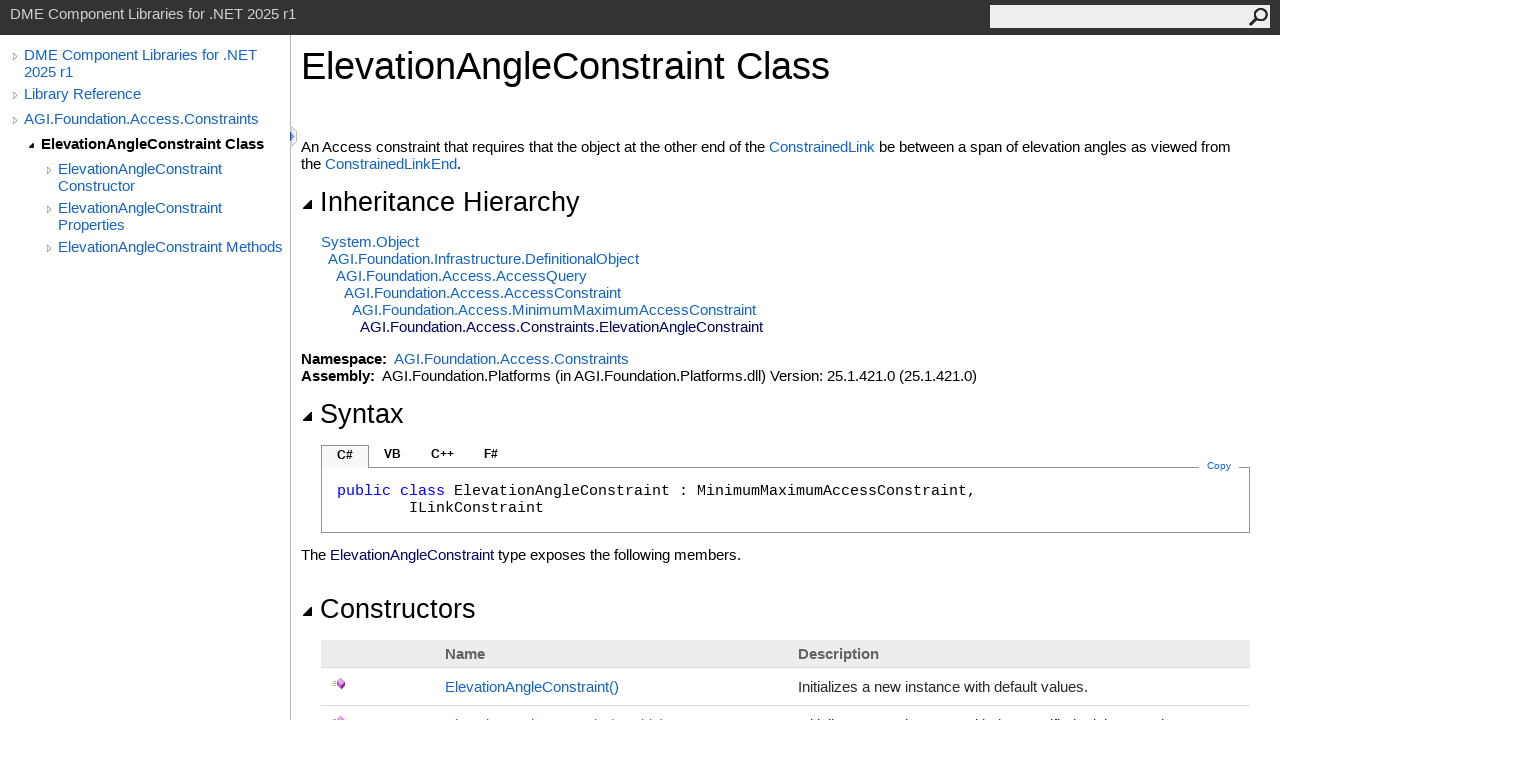

--- FILE ---
content_type: text/html
request_url: https://help.agi.com/STKComponents/html/T_AGI_Foundation_Access_Constraints_ElevationAngleConstraint.htm
body_size: 8955
content:
<html><head><meta http-equiv="X-UA-Compatible" content="IE=edge" /><link rel="shortcut icon" href="../icons/favicon.ico" /><link rel="stylesheet" type="text/css" href="../styles/branding.css" /><link rel="stylesheet" type="text/css" href="../styles/branding-en-US.css" /><script type="text/javascript" src="../scripts/branding.js"> </script><meta http-equiv="Content-Type" content="text/html; charset=UTF-8" /><title>ElevationAngleConstraint Class | DME Component Libraries for .NET 2025 r1</title><meta name="Language" content="en-us" /><meta name="System.Keywords" content="ElevationAngleConstraint class" /><meta name="System.Keywords" content="AGI.Foundation.Access.Constraints.ElevationAngleConstraint class" /><meta name="Microsoft.Help.F1" content="AGI.Foundation.Access.Constraints.ElevationAngleConstraint" /><meta name="Microsoft.Help.Id" content="T:AGI.Foundation.Access.Constraints.ElevationAngleConstraint" /><meta name="Description" content="An Access constraint that requires that the object at the other end of the be between a span of elevation angles as viewed from the ." /><meta name="Microsoft.Help.ContentType" content="Reference" /><meta name="BrandingAware" content="true" /><meta name="container" content="AGI.Foundation.Access.Constraints" /><meta name="file" content="T_AGI_Foundation_Access_Constraints_ElevationAngleConstraint" /><meta name="guid" content="T_AGI_Foundation_Access_Constraints_ElevationAngleConstraint" /><link type="text/css" rel="stylesheet" href="../styles/highlight.css" /><script type="text/javascript" src="../scripts/highlight.js"> </script><link rel="stylesheet" type="text/css" href="../styles/branding-Website.css" /><script type="text/javascript" src="../scripts/jquery-3.5.1.min.js"></script><script type="text/javascript" src="../scripts/branding-Website.js"></script><script type="text/javascript" src="../scripts/clipboard.min.js"></script><script>
(function(i,s,o,g,r,a,m){i['GoogleAnalyticsObject']=r;i[r]=i[r]||function(){
(i[r].q=i[r].q||[]).push(arguments)},i[r].l=1*new Date();a=s.createElement(o),
m=s.getElementsByTagName(o)[0];a.async=1;a.src=g;m.parentNode.insertBefore(a,m)
})(window,document,'script','//www.google-analytics.com/analytics.js','ga');
ga('create', 'UA-53773706-1', 'auto');
ga('send', 'pageview');
</script></head><body onload="OnLoad('cs')"><input type="hidden" id="userDataCache" class="userDataStyle" /><div class="pageHeader" id="PageHeader">DME Component Libraries for .NET 2025 r1<form id="SearchForm" method="get" action="#" onsubmit="javascript:TransferToSearchPage(); return false;"><input id="SearchTextBox" type="text" maxlength="200" /><button id="SearchButton" type="submit"></button></form></div><div class="pageBody"><div class="leftNav" id="leftNav"><div id="tocNav"><div class="toclevel0" data-toclevel="0"><a class="tocCollapsed" onclick="javascript: Toggle(this);" href="#!" /><a data-tochassubtree="true" href="../html/Welcome.htm" title="DME Component Libraries for .NET 2025 r1" tocid="roottoc">DME Component Libraries for .NET 2025 r1</a></div><div class="toclevel0" data-toclevel="0"><a class="tocCollapsed" onclick="javascript: Toggle(this);" href="#!" /><a data-tochassubtree="true" href="../html/R_Project_DME_Component_Libraries.htm" title="Library Reference" tocid="R_Project_DME_Component_Libraries">Library Reference</a></div><div class="toclevel0" data-toclevel="0"><a class="tocCollapsed" onclick="javascript: Toggle(this);" href="#!" /><a data-tochassubtree="true" href="../html/N_AGI_Foundation_Access_Constraints.htm" title="AGI.Foundation.Access.Constraints" tocid="N_AGI_Foundation_Access_Constraints">AGI.Foundation.Access.Constraints</a></div><div class="toclevel1 current" data-toclevel="1" data-childrenloaded="true"><a class="tocExpanded" onclick="javascript: Toggle(this);" href="#!" /><a data-tochassubtree="true" href="../html/T_AGI_Foundation_Access_Constraints_ElevationAngleConstraint.htm" title="ElevationAngleConstraint Class" tocid="T_AGI_Foundation_Access_Constraints_ElevationAngleConstraint">ElevationAngleConstraint Class</a></div><div class="toclevel2" data-toclevel="2"><a class="tocCollapsed" onclick="javascript: Toggle(this);" href="#!" /><a data-tochassubtree="true" href="../html/Overload_AGI_Foundation_Access_Constraints_ElevationAngleConstraint__ctor.htm" title="ElevationAngleConstraint Constructor " tocid="Overload_AGI_Foundation_Access_Constraints_ElevationAngleConstraint__ctor">ElevationAngleConstraint Constructor </a></div><div class="toclevel2" data-toclevel="2"><a class="tocCollapsed" onclick="javascript: Toggle(this);" href="#!" /><a data-tochassubtree="true" href="../html/Properties_T_AGI_Foundation_Access_Constraints_ElevationAngleConstraint.htm" title="ElevationAngleConstraint Properties" tocid="Properties_T_AGI_Foundation_Access_Constraints_ElevationAngleConstraint">ElevationAngleConstraint Properties</a></div><div class="toclevel2" data-toclevel="2"><a class="tocCollapsed" onclick="javascript: Toggle(this);" href="#!" /><a data-tochassubtree="true" href="../html/Methods_T_AGI_Foundation_Access_Constraints_ElevationAngleConstraint.htm" title="ElevationAngleConstraint Methods" tocid="Methods_T_AGI_Foundation_Access_Constraints_ElevationAngleConstraint">ElevationAngleConstraint Methods</a></div></div><div id="tocResizableEW" onmousedown="OnMouseDown(event);"></div><div id="TocResize" class="tocResize"><img id="ResizeImageIncrease" src="../icons/TocOpen.gif" onclick="OnIncreaseToc()" alt="Click or drag to resize" title="Click or drag to resize" /><img id="ResizeImageReset" src="../icons/TocClose.gif" style="display:none" onclick="OnResetToc()" alt="Click or drag to resize" title="Click or drag to resize" /></div></div><div class="topicContent" id="TopicContent"><table class="titleTable"><tr><td class="titleColumn"><h1>ElevationAngleConstraint Class</h1></td></tr></table><span class="introStyle"></span> <div class="summary">
            An Access constraint that requires that the object at the other end of the <a href="P_AGI_Foundation_Access_Constraints_ElevationAngleConstraint_ConstrainedLink.htm">ConstrainedLink</a>
            be between a span of elevation angles as viewed from the <a href="P_AGI_Foundation_Access_Constraints_ElevationAngleConstraint_ConstrainedLinkEnd.htm">ConstrainedLinkEnd</a>.
            </div><div class="collapsibleAreaRegion"><span class="collapsibleRegionTitle" onclick="SectionExpandCollapse('ID0RB')" onkeypress="SectionExpandCollapse_CheckKey('ID0RB', event)" tabindex="0"><img id="ID0RBToggle" class="collapseToggle" src="../icons/SectionExpanded.png" />Inheritance Hierarchy</span></div><div id="ID0RBSection" class="collapsibleSection"><a href="https://docs.microsoft.com/dotnet/api/system.object" target="_blank" rel="noopener noreferrer">System<span id="LST230E186_0"></span><script type="text/javascript">AddLanguageSpecificTextSet("LST230E186_0?cs=.|vb=.|cpp=::|nu=.|fs=.");</script>Object</a><br />  <a href="T_AGI_Foundation_Infrastructure_DefinitionalObject.htm">AGI.Foundation.Infrastructure<span id="LST230E186_1"></span><script type="text/javascript">AddLanguageSpecificTextSet("LST230E186_1?cs=.|vb=.|cpp=::|nu=.|fs=.");</script>DefinitionalObject</a><br />    <a href="T_AGI_Foundation_Access_AccessQuery.htm">AGI.Foundation.Access<span id="LST230E186_2"></span><script type="text/javascript">AddLanguageSpecificTextSet("LST230E186_2?cs=.|vb=.|cpp=::|nu=.|fs=.");</script>AccessQuery</a><br />      <a href="T_AGI_Foundation_Access_AccessConstraint.htm">AGI.Foundation.Access<span id="LST230E186_3"></span><script type="text/javascript">AddLanguageSpecificTextSet("LST230E186_3?cs=.|vb=.|cpp=::|nu=.|fs=.");</script>AccessConstraint</a><br />        <a href="T_AGI_Foundation_Access_MinimumMaximumAccessConstraint.htm">AGI.Foundation.Access<span id="LST230E186_4"></span><script type="text/javascript">AddLanguageSpecificTextSet("LST230E186_4?cs=.|vb=.|cpp=::|nu=.|fs=.");</script>MinimumMaximumAccessConstraint</a><br />          <span class="selflink">AGI.Foundation.Access.Constraints<span id="LST230E186_5"></span><script type="text/javascript">AddLanguageSpecificTextSet("LST230E186_5?cs=.|vb=.|cpp=::|nu=.|fs=.");</script>ElevationAngleConstraint</span><br /></div><p> </p>
    <strong>Namespace:</strong> 
   <a href="N_AGI_Foundation_Access_Constraints.htm">AGI.Foundation.Access.Constraints</a><br />
    <strong>Assembly:</strong>
   AGI.Foundation.Platforms (in AGI.Foundation.Platforms.dll) Version: 25.1.421.0 (25.1.421.0)<div class="collapsibleAreaRegion"><span class="collapsibleRegionTitle" onclick="SectionExpandCollapse('ID2RB')" onkeypress="SectionExpandCollapse_CheckKey('ID2RB', event)" tabindex="0"><img id="ID2RBToggle" class="collapseToggle" src="../icons/SectionExpanded.png" />Syntax</span></div><div id="ID2RBSection" class="collapsibleSection"><div class="codeSnippetContainer"><div class="codeSnippetContainerTabs"><div id="ID1EDCA_tab1" class="codeSnippetContainerTab"><a href="#" onclick="javascript:ChangeTab('ID1EDCA','cs','1','4');return false;">C#</a></div><div id="ID1EDCA_tab2" class="codeSnippetContainerTab"><a href="#" onclick="javascript:ChangeTab('ID1EDCA','vb','2','4');return false;">VB</a></div><div id="ID1EDCA_tab3" class="codeSnippetContainerTab"><a href="#" onclick="javascript:ChangeTab('ID1EDCA','cpp','3','4');return false;">C++</a></div><div id="ID1EDCA_tab4" class="codeSnippetContainerTab"><a href="#" onclick="javascript:ChangeTab('ID1EDCA','fs','4','4');return false;">F#</a></div></div><div class="codeSnippetContainerCodeContainer"><div class="codeSnippetToolBar"><div class="codeSnippetToolBarText"><a id="ID1EDCA_copyCode" href="#" class="copyCodeSnippet" onclick="javascript:CopyToClipboard('ID1EDCA');return false;" title="Copy">Copy</a></div></div><div id="ID1EDCA_code_Div1" class="codeSnippetContainerCode" style="display: block"><pre xml:space="preserve"><span class="keyword">public</span> <span class="keyword">class</span> <span class="identifier">ElevationAngleConstraint</span> : <span class="identifier">MinimumMaximumAccessConstraint</span>, 
	<span class="identifier">ILinkConstraint</span></pre></div><div id="ID1EDCA_code_Div2" class="codeSnippetContainerCode" style="display: none"><pre xml:space="preserve"><span class="keyword">Public</span> <span class="keyword">Class</span> <span class="identifier">ElevationAngleConstraint</span>
	<span class="keyword">Inherits</span> <span class="identifier">MinimumMaximumAccessConstraint</span>
	<span class="keyword">Implements</span> <span class="identifier">ILinkConstraint</span></pre></div><div id="ID1EDCA_code_Div3" class="codeSnippetContainerCode" style="display: none"><pre xml:space="preserve"><span class="keyword">public</span> <span class="keyword">ref class</span> <span class="identifier">ElevationAngleConstraint</span> : <span class="keyword">public</span> <span class="identifier">MinimumMaximumAccessConstraint</span>, 
	<span class="identifier">ILinkConstraint</span></pre></div><div id="ID1EDCA_code_Div4" class="codeSnippetContainerCode" style="display: none"><pre xml:space="preserve"><span class="keyword">type</span> <span class="identifier">ElevationAngleConstraint</span> =  
    <span class="keyword">class</span>
        <span class="keyword">inherit</span> <span class="identifier">MinimumMaximumAccessConstraint</span>
        <span class="keyword">interface</span> <span class="identifier">ILinkConstraint</span>
    <span class="keyword">end</span></pre></div></div></div><script type="text/javascript">AddLanguageTabSet("ID1EDCA");</script></div><p>The <span class="selflink">ElevationAngleConstraint</span> type exposes the following members.</p><div class="collapsibleAreaRegion"><span class="collapsibleRegionTitle" onclick="SectionExpandCollapse('ID3RB')" onkeypress="SectionExpandCollapse_CheckKey('ID3RB', event)" tabindex="0"><img id="ID3RBToggle" class="collapseToggle" src="../icons/SectionExpanded.png" />Constructors</span></div><div id="ID3RBSection" class="collapsibleSection"><table class="members" id="constructorList"><tr><th class="iconColumn">
								 
							</th><th>Name</th><th>Description</th></tr><tr data="public;declared;notNetfw;"><td><img src="../icons/pubmethod.gif" alt="Public method" title="Public method" /></td><td><a href="M_AGI_Foundation_Access_Constraints_ElevationAngleConstraint__ctor.htm">ElevationAngleConstraint<span id="LST230E186_6"></span><script type="text/javascript">AddLanguageSpecificTextSet("LST230E186_6?cs=()|vb=|cpp=()|nu=()|fs=()");</script></a></td><td><div class="summary">
            Initializes a new instance with default values.
            </div></td></tr><tr data="public;declared;notNetfw;"><td><img src="../icons/pubmethod.gif" alt="Public method" title="Public method" /></td><td><a href="M_AGI_Foundation_Access_Constraints_ElevationAngleConstraint__ctor_4.htm">ElevationAngleConstraint(Double)</a></td><td><div class="summary">
            Initializes a new instance with the specified minimum value.
            </div></td></tr><tr data="public;declared;notNetfw;"><td><img src="../icons/pubmethod.gif" alt="Public method" title="Public method" /></td><td><a href="M_AGI_Foundation_Access_Constraints_ElevationAngleConstraint__ctor_2.htm">ElevationAngleConstraint(CentralBody, Double)</a></td><td><div class="summary">
            Initializes a new instance with the specified central body and minimum value.
            </div></td></tr><tr data="public;declared;notNetfw;"><td><img src="../icons/pubmethod.gif" alt="Public method" title="Public method" /></td><td><a href="M_AGI_Foundation_Access_Constraints_ElevationAngleConstraint__ctor_5.htm">ElevationAngleConstraint(Double, Double)</a></td><td><div class="summary">
            Initializes a new instance with the specified minimum value and maximum value.
            </div></td></tr><tr data="protected;declared;notNetfw;"><td><img src="../icons/protmethod.gif" alt="Protected method" title="Protected method" /></td><td><a href="M_AGI_Foundation_Access_Constraints_ElevationAngleConstraint__ctor_1.htm">ElevationAngleConstraint(ElevationAngleConstraint, CopyContext)</a></td><td><div class="summary">Initializes a new instance as a copy of an existing instance.</div></td></tr><tr data="public;declared;notNetfw;"><td><img src="../icons/pubmethod.gif" alt="Public method" title="Public method" /></td><td><a href="M_AGI_Foundation_Access_Constraints_ElevationAngleConstraint__ctor_3.htm">ElevationAngleConstraint(CentralBody, Double, Double)</a></td><td><div class="summary">
            Initializes a new instance with the specified central body, minimum value, and maximum value.
            </div></td></tr><tr data="public;declared;notNetfw;"><td><img src="../icons/pubmethod.gif" alt="Public method" title="Public method" /></td><td><a href="M_AGI_Foundation_Access_Constraints_ElevationAngleConstraint__ctor_8.htm">ElevationAngleConstraint(IServiceProvider, LinkRole, Double)</a></td><td><div class="summary">
            Initializes a new instance with the specified constrained link, constrained link end, and minimum value.
            </div></td></tr><tr data="public;declared;notNetfw;"><td><img src="../icons/pubmethod.gif" alt="Public method" title="Public method" /></td><td><a href="M_AGI_Foundation_Access_Constraints_ElevationAngleConstraint__ctor_6.htm">ElevationAngleConstraint(IServiceProvider, LinkRole, CentralBody, Double)</a></td><td><div class="summary">
            Initializes a new instance with the specified constrained link, constrained link end, central body,
            and minimum value.
            </div></td></tr><tr data="public;declared;notNetfw;"><td><img src="../icons/pubmethod.gif" alt="Public method" title="Public method" /></td><td><a href="M_AGI_Foundation_Access_Constraints_ElevationAngleConstraint__ctor_7.htm">ElevationAngleConstraint(IServiceProvider, LinkRole, CentralBody, Double, Double)</a></td><td><div class="summary">
            Initializes a new instance with the specified constrained link, constrained link end, central body,
            minimum value, and maximum value.
            </div></td></tr></table><a href="#PageHeader">Top</a></div><div class="collapsibleAreaRegion"><span class="collapsibleRegionTitle" onclick="SectionExpandCollapse('ID4RB')" onkeypress="SectionExpandCollapse_CheckKey('ID4RB', event)" tabindex="0"><img id="ID4RBToggle" class="collapseToggle" src="../icons/SectionExpanded.png" />Properties</span></div><div id="ID4RBSection" class="collapsibleSection"><table class="members" id="propertyList"><tr><th class="iconColumn">
								 
							</th><th>Name</th><th>Description</th></tr><tr data="public;inherited;notNetfw;"><td><img src="../icons/pubproperty.gif" alt="Public property" title="Public property" /></td><td><a href="P_AGI_Foundation_Access_AccessConstraint_Applicability.htm">Applicability</a></td><td><div class="summary">
            Gets or sets the Access situation in which this constraint applies.
            </div> (Inherited from <a href="T_AGI_Foundation_Access_AccessConstraint.htm">AccessConstraint</a>.)</td></tr><tr data="public;declared;notNetfw;"><td><img src="../icons/pubproperty.gif" alt="Public property" title="Public property" /></td><td><a href="P_AGI_Foundation_Access_Constraints_ElevationAngleConstraint_CentralBody.htm">CentralBody</a></td><td><div class="summary">
            Gets or sets the central body relative to which the elevation is computed.
            </div></td></tr><tr data="public;declared;notNetfw;"><td><img src="../icons/pubproperty.gif" alt="Public property" title="Public property" /></td><td><a href="P_AGI_Foundation_Access_Constraints_ElevationAngleConstraint_ConstrainedLink.htm">ConstrainedLink</a></td><td><div class="summary">
            Gets or sets the link to which this constraint applies.  It is not necessary to set this property
            when using this constraint with <a href="T_AGI_Foundation_Access_AccessComputation.htm">AccessComputation</a>.
            </div></td></tr><tr data="public;declared;notNetfw;"><td><img src="../icons/pubproperty.gif" alt="Public property" title="Public property" /></td><td><a href="P_AGI_Foundation_Access_Constraints_ElevationAngleConstraint_ConstrainedLinkEnd.htm">ConstrainedLinkEnd</a></td><td><div class="summary">
            Gets or sets the end of the link to which this constraint applies.  This is the end that is observing
            the elevation angle which is constrained by this constraint.  It is not necessary to set this property
            when using this constraint with <a href="T_AGI_Foundation_Access_AccessComputation.htm">AccessComputation</a>.
            </div></td></tr><tr data="public;inherited;notNetfw;"><td><img src="../icons/pubproperty.gif" alt="Public property" title="Public property" /></td><td><a href="P_AGI_Foundation_Access_AccessQuery_DebuggingLogger.htm">DebuggingLogger</a></td><td><div class="summary">
            Gets or sets a logger to which debugging information will be written.
            </div> (Inherited from <a href="T_AGI_Foundation_Access_AccessQuery.htm">AccessQuery</a>.)</td></tr><tr data="public;inherited;notNetfw;"><td><img src="../icons/pubproperty.gif" alt="Public property" title="Public property" /></td><td><a href="P_AGI_Foundation_Access_AccessConstraint_EvaluationOrder.htm">EvaluationOrder</a></td><td><div class="summary">
            Gets or sets a number indicating the evaluation order of this constraint relative
            to other constraints.  All constraints involved in an
            <a href="T_AGI_Foundation_Access_AccessComputation.htm">AccessComputation</a> or that share a common parent (e.g. <a href="T_AGI_Foundation_Access_AccessQueryAnd.htm">AccessQueryAnd</a> or
            <a href="T_AGI_Foundation_Access_AccessQueryOr.htm">AccessQueryOr</a>) in an <a href="T_AGI_Foundation_Access_AccessQuery.htm">AccessQuery</a> are sorted by this value before being evaluated in
            ascending order, so constraints with a lower evaluation order are evaluated earlier than constraints with
            a higher evaluation order.
            </div> (Inherited from <a href="T_AGI_Foundation_Access_AccessConstraint.htm">AccessConstraint</a>.)</td></tr><tr data="public;inherited;notNetfw;"><td><img src="../icons/pubproperty.gif" alt="Public property" title="Public property" /></td><td><a href="P_AGI_Foundation_Infrastructure_DefinitionalObject_IsFrozen.htm">IsFrozen</a></td><td><div class="summary">
            Gets a value indicating whether this object is frozen.  A frozen object cannot be modified and an
            <a href="T_AGI_Foundation_ObjectFrozenException.htm">ObjectFrozenException</a> will be thrown if an attempt is made to do so.
            </div> (Inherited from <a href="T_AGI_Foundation_Infrastructure_DefinitionalObject.htm">DefinitionalObject</a>.)</td></tr><tr data="public;inherited;notNetfw;"><td><img src="../icons/pubproperty.gif" alt="Public property" title="Public property" /></td><td><a href="P_AGI_Foundation_Access_MinimumMaximumAccessConstraint_IsMaximumEnabled.htm">IsMaximumEnabled</a></td><td><div class="summary">
            Gets or sets a value indicating whether a maximum threshold is used in calculating constraint satisfaction.
            </div> (Inherited from <a href="T_AGI_Foundation_Access_MinimumMaximumAccessConstraint.htm">MinimumMaximumAccessConstraint</a>.)</td></tr><tr data="public;inherited;notNetfw;"><td><img src="../icons/pubproperty.gif" alt="Public property" title="Public property" /></td><td><a href="P_AGI_Foundation_Access_MinimumMaximumAccessConstraint_IsMinimumEnabled.htm">IsMinimumEnabled</a></td><td><div class="summary">
            Gets or sets a value indicating whether a minimum threshold is used in calculating constraint satisfaction.
            </div> (Inherited from <a href="T_AGI_Foundation_Access_MinimumMaximumAccessConstraint.htm">MinimumMaximumAccessConstraint</a>.)</td></tr><tr data="public;inherited;notNetfw;"><td><img src="../icons/pubproperty.gif" alt="Public property" title="Public property" /></td><td><a href="P_AGI_Foundation_Access_MinimumMaximumAccessConstraint_MaximumTolerance.htm">MaximumTolerance</a></td><td><div class="summary">
            Gets or sets the tolerance associated with the <a href="P_AGI_Foundation_Access_MinimumMaximumAccessConstraint_MaximumValue.htm">MaximumValue</a> to be used when computing threshold crossings.
            </div> (Inherited from <a href="T_AGI_Foundation_Access_MinimumMaximumAccessConstraint.htm">MinimumMaximumAccessConstraint</a>.)</td></tr><tr data="public;inherited;notNetfw;"><td><img src="../icons/pubproperty.gif" alt="Public property" title="Public property" /></td><td><a href="P_AGI_Foundation_Access_MinimumMaximumAccessConstraint_MaximumValue.htm">MaximumValue</a></td><td><div class="summary">
            Gets or sets the maximum function value that is allowed for this constraint to be satisfied.
            By default this is <a href="https://docs.microsoft.com/dotnet/api/system.double.positiveinfinity" target="_blank" rel="noopener noreferrer">PositiveInfinity</a>.
            </div> (Inherited from <a href="T_AGI_Foundation_Access_MinimumMaximumAccessConstraint.htm">MinimumMaximumAccessConstraint</a>.)</td></tr><tr data="public;inherited;notNetfw;"><td><img src="../icons/pubproperty.gif" alt="Public property" title="Public property" /></td><td><a href="P_AGI_Foundation_Access_MinimumMaximumAccessConstraint_MinimumTolerance.htm">MinimumTolerance</a></td><td><div class="summary">
            Gets or sets the tolerance associated with the <a href="P_AGI_Foundation_Access_MinimumMaximumAccessConstraint_MinimumValue.htm">MinimumValue</a> to be used when computing threshold crossings.
            </div> (Inherited from <a href="T_AGI_Foundation_Access_MinimumMaximumAccessConstraint.htm">MinimumMaximumAccessConstraint</a>.)</td></tr><tr data="public;inherited;notNetfw;"><td><img src="../icons/pubproperty.gif" alt="Public property" title="Public property" /></td><td><a href="P_AGI_Foundation_Access_MinimumMaximumAccessConstraint_MinimumValue.htm">MinimumValue</a></td><td><div class="summary">
            Gets or sets the minimum function value that is required for this constraint to be satisfied.
            By default, this is <a href="https://docs.microsoft.com/dotnet/api/system.double.negativeinfinity" target="_blank" rel="noopener noreferrer">NegativeInfinity</a>.
            </div> (Inherited from <a href="T_AGI_Foundation_Access_MinimumMaximumAccessConstraint.htm">MinimumMaximumAccessConstraint</a>.)</td></tr><tr data="public;inherited;notNetfw;"><td><img src="../icons/pubproperty.gif" alt="Public property" title="Public property" /></td><td><a href="P_AGI_Foundation_Access_AccessConstraint_Sampling.htm">Sampling</a></td><td><div class="summary">
            Gets an instance describing how this constraint is to be sampled.
            </div> (Inherited from <a href="T_AGI_Foundation_Access_AccessConstraint.htm">AccessConstraint</a>.)</td></tr></table><a href="#PageHeader">Top</a></div><div class="collapsibleAreaRegion"><span class="collapsibleRegionTitle" onclick="SectionExpandCollapse('ID5RB')" onkeypress="SectionExpandCollapse_CheckKey('ID5RB', event)" tabindex="0"><img id="ID5RBToggle" class="collapseToggle" src="../icons/SectionExpanded.png" />Methods</span></div><div id="ID5RBSection" class="collapsibleSection"><table class="members" id="methodList"><tr><th class="iconColumn">
								 
							</th><th>Name</th><th>Description</th></tr><tr data="public;declared;notNetfw;"><td><img src="../icons/pubmethod.gif" alt="Public method" title="Public method" /></td><td><a href="M_AGI_Foundation_Access_Constraints_ElevationAngleConstraint_BuildQueryEvaluator.htm">BuildQueryEvaluator</a></td><td><div class="summary">
            Builds a query evaluator from this constraint.
            </div> (Overrides <a href="M_AGI_Foundation_Access_AccessConstraint_BuildQueryEvaluator.htm">AccessConstraint<span id="LST230E186_7"></span><script type="text/javascript">AddLanguageSpecificTextSet("LST230E186_7?cs=.|vb=.|cpp=::|nu=.|fs=.");</script>BuildQueryEvaluator(ConstraintQueryBuilder, EvaluatorGroup)</a>.)</td></tr><tr data="protected;inherited;notNetfw;"><td><img src="../icons/protmethod.gif" alt="Protected method" title="Protected method" /></td><td><a href="M_AGI_Foundation_Access_MinimumMaximumAccessConstraint_CheckForSameDefinition.htm">CheckForSameDefinition(AccessConstraint)</a></td><td><div class="summary">
        Checks to determine if another instance has the same definition as this instance and
        returns <span class="keyword"><span id="LST230E186_8"></span><script type="text/javascript">AddLanguageSpecificTextSet("LST230E186_8?vb=True|nu=true");</script></span> if it does.  Derived classes MUST override this method and check
        all new fields introduced by the derived class for definitional equivalence.  It is NOT necessary
        to check base class fields because the base class will already have done that.  When overriding this method,
        you should NOT call the base implementation because it will return <span class="keyword"><span id="LST230E186_9"></span><script type="text/javascript">AddLanguageSpecificTextSet("LST230E186_9?vb=False|nu=false");</script></span> for all derived-class instances.
        Derived classes should check the type of <span class="parameter">other</span> to preserve the symmetric nature of <a href="M_AGI_Foundation_Infrastructure_IEquatableDefinition_IsSameDefinition.htm">IsSameDefinition(Object)</a>.
      </div> (Inherited from <a href="T_AGI_Foundation_Access_MinimumMaximumAccessConstraint.htm">MinimumMaximumAccessConstraint</a>.)</td></tr><tr data="protected;inherited;notNetfw;"><td><img src="../icons/protmethod.gif" alt="Protected method" title="Protected method" /></td><td><a href="M_AGI_Foundation_Access_AccessConstraint_CheckForSameDefinition_1.htm">CheckForSameDefinition(AccessQuery)</a></td><td><div class="summary">
        Checks to determine if another instance has the same definition as this instance and
        returns <span class="keyword"><span id="LST230E186_10"></span><script type="text/javascript">AddLanguageSpecificTextSet("LST230E186_10?vb=True|nu=true");</script></span> if it does.  Derived classes MUST override this method and check
        all new fields introduced by the derived class for definitional equivalence.  It is NOT necessary
        to check base class fields because the base class will already have done that.  When overriding this method,
        you should NOT call the base implementation because it will return <span class="keyword"><span id="LST230E186_11"></span><script type="text/javascript">AddLanguageSpecificTextSet("LST230E186_11?vb=False|nu=false");</script></span> for all derived-class instances.
        Derived classes should check the type of <span class="parameter">other</span> to preserve the symmetric nature of <a href="M_AGI_Foundation_Infrastructure_IEquatableDefinition_IsSameDefinition.htm">IsSameDefinition(Object)</a>.
      </div> (Inherited from <a href="T_AGI_Foundation_Access_AccessConstraint.htm">AccessConstraint</a>.)</td></tr><tr data="protected;inherited;notNetfw;"><td><img src="../icons/protmethod.gif" alt="Protected method" title="Protected method" /></td><td><a href="M_AGI_Foundation_Access_AccessQuery_CheckForSameDefinition_1.htm">CheckForSameDefinition(DefinitionalObject)</a></td><td><div class="summary">
        Checks to determine if another instance has the same definition as this instance and
        returns <span class="keyword"><span id="LST230E186_12"></span><script type="text/javascript">AddLanguageSpecificTextSet("LST230E186_12?vb=True|nu=true");</script></span> if it does.  Derived classes MUST override this method and check
        all new fields introduced by the derived class for definitional equivalence.  It is NOT necessary
        to check base class fields because the base class will already have done that.  When overriding this method,
        you should NOT call the base implementation because it will return <span class="keyword"><span id="LST230E186_13"></span><script type="text/javascript">AddLanguageSpecificTextSet("LST230E186_13?vb=False|nu=false");</script></span> for all derived-class instances.
        Derived classes should check the type of <span class="parameter">other</span> to preserve the symmetric nature of <a href="M_AGI_Foundation_Infrastructure_IEquatableDefinition_IsSameDefinition.htm">IsSameDefinition(Object)</a>.
      </div> (Inherited from <a href="T_AGI_Foundation_Access_AccessQuery.htm">AccessQuery</a>.)</td></tr><tr data="protected;declared;notNetfw;"><td><img src="../icons/protmethod.gif" alt="Protected method" title="Protected method" /></td><td><a href="M_AGI_Foundation_Access_Constraints_ElevationAngleConstraint_CheckForSameDefinition.htm">CheckForSameDefinition(ElevationAngleConstraint)</a></td><td><div class="summary">
        Checks to determine if another instance has the same definition as this instance and
        returns <span class="keyword"><span id="LST230E186_14"></span><script type="text/javascript">AddLanguageSpecificTextSet("LST230E186_14?vb=True|nu=true");</script></span> if it does.  Derived classes MUST override this method and check
        all new fields introduced by the derived class for definitional equivalence.  It is NOT necessary
        to check base class fields because the base class will already have done that.  When overriding this method,
        you should NOT call the base implementation because it will return <span class="keyword"><span id="LST230E186_15"></span><script type="text/javascript">AddLanguageSpecificTextSet("LST230E186_15?vb=False|nu=false");</script></span> for all derived-class instances.
        Derived classes should check the type of <span class="parameter">other</span> to preserve the symmetric nature of <a href="M_AGI_Foundation_Infrastructure_IEquatableDefinition_IsSameDefinition.htm">IsSameDefinition(Object)</a>.
      </div></td></tr><tr data="protected;declared;notNetfw;"><td><img src="../icons/protmethod.gif" alt="Protected method" title="Protected method" /></td><td><a href="M_AGI_Foundation_Access_Constraints_ElevationAngleConstraint_CheckForSameDefinition_1.htm">CheckForSameDefinition(MinimumMaximumAccessConstraint)</a></td><td><div class="summary">
        Checks to determine if another instance has the same definition as this instance and
        returns <span class="keyword"><span id="LST230E186_16"></span><script type="text/javascript">AddLanguageSpecificTextSet("LST230E186_16?vb=True|nu=true");</script></span> if it does.  Derived classes MUST override this method and check
        all new fields introduced by the derived class for definitional equivalence.  It is NOT necessary
        to check base class fields because the base class will already have done that.  When overriding this method,
        you should NOT call the base implementation because it will return <span class="keyword"><span id="LST230E186_17"></span><script type="text/javascript">AddLanguageSpecificTextSet("LST230E186_17?vb=False|nu=false");</script></span> for all derived-class instances.
        Derived classes should check the type of <span class="parameter">other</span> to preserve the symmetric nature of <a href="M_AGI_Foundation_Infrastructure_IEquatableDefinition_IsSameDefinition.htm">IsSameDefinition(Object)</a>.
      </div> (Overrides <a href="M_AGI_Foundation_Access_MinimumMaximumAccessConstraint_CheckForSameDefinition_1.htm">MinimumMaximumAccessConstraint<span id="LST230E186_18"></span><script type="text/javascript">AddLanguageSpecificTextSet("LST230E186_18?cs=.|vb=.|cpp=::|nu=.|fs=.");</script>CheckForSameDefinition(MinimumMaximumAccessConstraint)</a>.)</td></tr><tr data="public;declared;notNetfw;"><td><img src="../icons/pubmethod.gif" alt="Public method" title="Public method" /></td><td><a href="M_AGI_Foundation_Access_Constraints_ElevationAngleConstraint_Clone.htm">Clone</a></td><td><div class="summary">
            Clones this object using the specified context.
            </div> (Overrides <a href="M_AGI_Foundation_Infrastructure_DefinitionalObject_Clone.htm">DefinitionalObject<span id="LST230E186_19"></span><script type="text/javascript">AddLanguageSpecificTextSet("LST230E186_19?cs=.|vb=.|cpp=::|nu=.|fs=.");</script>Clone(CopyContext)</a>.)</td></tr><tr data="protected;declared;notNetfw;"><td><img src="../icons/protmethod.gif" alt="Protected method" title="Protected method" /></td><td><a href="M_AGI_Foundation_Access_Constraints_ElevationAngleConstraint_ComputeCurrentDefinitionHashCode.htm">ComputeCurrentDefinitionHashCode</a></td><td><div class="summary">
        Computes a hash code based on the current properties of this object. Derived classes MUST override this
        method and compute a hash code that combines: a unique hash code seed, the base implementation result, and
        the hash codes of all new fields introduced by the derived class which are used in the
        <a href="M_AGI_Foundation_Infrastructure_DefinitionalObject_CheckForSameDefinition.htm">CheckForSameDefinition(DefinitionalObject)</a> method.
      </div> (Overrides <a href="M_AGI_Foundation_Access_MinimumMaximumAccessConstraint_ComputeCurrentDefinitionHashCode.htm">MinimumMaximumAccessConstraint<span id="LST230E186_20"></span><script type="text/javascript">AddLanguageSpecificTextSet("LST230E186_20?cs=.|vb=.|cpp=::|nu=.|fs=.");</script>ComputeCurrentDefinitionHashCode<span id="LST230E186_21"></span><script type="text/javascript">AddLanguageSpecificTextSet("LST230E186_21?cs=()|vb=|cpp=()|nu=()|fs=()");</script></a>.)</td></tr><tr data="public;declared;notNetfw;"><td><img src="../icons/pubmethod.gif" alt="Public method" title="Public method" /></td><td><a href="M_AGI_Foundation_Access_Constraints_ElevationAngleConstraint_EnumerateDependencies.htm">EnumerateDependencies</a></td><td><div class="summary">
        Enumerates the dependencies of this object by calling
        <a href="M_AGI_Foundation_Infrastructure_DependencyEnumerator_Enumerate__1.htm">Enumerate<span id="LST230E186_22"></span><script type="text/javascript">AddLanguageSpecificTextSet("LST230E186_22?cs=&lt;|vb=(Of |cpp=&lt;|fs=&lt;'|nu=(");</script>T<span id="LST230E186_23"></span><script type="text/javascript">AddLanguageSpecificTextSet("LST230E186_23?cs=&gt;|vb=)|cpp=&gt;|fs=&gt;|nu=)");</script>(T)</a> for each object that this object directly depends upon.
        Derived classes which contain additional dependencies MUST override this method, call the base
        implementation, and enumerate dependencies introduced by the derived class.
      </div> (Overrides <a href="M_AGI_Foundation_Access_AccessConstraint_EnumerateDependencies.htm">AccessConstraint<span id="LST230E186_24"></span><script type="text/javascript">AddLanguageSpecificTextSet("LST230E186_24?cs=.|vb=.|cpp=::|nu=.|fs=.");</script>EnumerateDependencies(DependencyEnumerator)</a>.)</td></tr><tr data="public;inherited;notNetfw;"><td><img src="../icons/pubmethod.gif" alt="Public method" title="Public method" /></td><td><a href="https://docs.microsoft.com/dotnet/api/system.object.equals#system-object-equals(system-object)" target="_blank" rel="noopener noreferrer">Equals</a></td><td><div class="summary">Determines whether the specified object is equal to the current object.</div> (Inherited from <a href="https://docs.microsoft.com/dotnet/api/system.object" target="_blank" rel="noopener noreferrer">Object</a>.)</td></tr><tr data="protected;inherited;notNetfw;"><td><img src="../icons/protmethod.gif" alt="Protected method" title="Protected method" /></td><td><a href="https://docs.microsoft.com/dotnet/api/system.object.finalize#system-object-finalize" target="_blank" rel="noopener noreferrer">Finalize</a></td><td><div class="summary">Allows an object to try to free resources and perform other cleanup operations before it is reclaimed by garbage collection.</div> (Inherited from <a href="https://docs.microsoft.com/dotnet/api/system.object" target="_blank" rel="noopener noreferrer">Object</a>.)</td></tr><tr data="public;inherited;notNetfw;"><td><img src="../icons/pubmethod.gif" alt="Public method" title="Public method" /></td><td><a href="M_AGI_Foundation_Infrastructure_DefinitionalObject_Freeze.htm">Freeze</a></td><td><div class="summary">
            Freezes this object.  Further attempts to modify it will result
            in an <a href="T_AGI_Foundation_ObjectFrozenException.htm">ObjectFrozenException</a>.
            </div> (Inherited from <a href="T_AGI_Foundation_Infrastructure_DefinitionalObject.htm">DefinitionalObject</a>.)</td></tr><tr data="protected;inherited;notNetfw;"><td><img src="../icons/protmethod.gif" alt="Protected method" title="Protected method" /></td><td><a href="M_AGI_Foundation_Access_AccessConstraint_FreezeAggregatedObjects.htm">FreezeAggregatedObjects</a></td><td><div class="summary">
        Called by <a href="M_AGI_Foundation_Infrastructure_DefinitionalObject_Freeze.htm">Freeze<span id="LST230E186_25"></span><script type="text/javascript">AddLanguageSpecificTextSet("LST230E186_25?cs=()|vb=|cpp=()|nu=()|fs=()");</script></a> to also freeze any objects that are considered to be a part of this object.
        Derived classes which contain additional aggregated objects MUST override this method, call the base
        implementation, and freeze aggregated objects introduced by the derived class. The objects that need to be
        frozen in this method are frequently created in this object's constructor and are not settable via
        properties.
      </div> (Inherited from <a href="T_AGI_Foundation_Access_AccessConstraint.htm">AccessConstraint</a>.)</td></tr><tr data="public;inherited;notNetfw;"><td><img src="../icons/pubmethod.gif" alt="Public method" title="Public method" /></td><td><a href="M_AGI_Foundation_Infrastructure_DefinitionalObject_GetDefinitionHashCode.htm">GetDefinitionHashCode<span id="LST230E186_26"></span><script type="text/javascript">AddLanguageSpecificTextSet("LST230E186_26?cs=()|vb=|cpp=()|nu=()|fs=()");</script></a></td><td><div class="summary">
            Gets a hash code representing the definition of this object.
            </div> (Inherited from <a href="T_AGI_Foundation_Infrastructure_DefinitionalObject.htm">DefinitionalObject</a>.)</td></tr><tr data="public;inherited;notNetfw;"><td><img src="../icons/pubmethod.gif" alt="Public method" title="Public method" /></td><td><a href="M_AGI_Foundation_Access_AccessConstraint_GetEvaluationOrder.htm">GetEvaluationOrder</a></td><td><div class="summary">
            Returns <a href="P_AGI_Foundation_Access_AccessConstraint_EvaluationOrder.htm">EvaluationOrder</a>, indicating the suggested evaluation order of
            this constraint when it is used as part of an <a href="T_AGI_Foundation_Access_AccessQuery.htm">AccessQuery</a>.  Queries that hold sub-queries
            (such as an <a href="T_AGI_Foundation_Access_AccessQueryAnd.htm">AccessQueryAnd</a>) generally evaluate their sub-queries in
            ascending order of this value, so constraints with a lower evaluation order are evaluated earlier than
            constraints with a higher evaluation order.
            </div> (Inherited from <a href="T_AGI_Foundation_Access_AccessConstraint.htm">AccessConstraint</a>.)</td></tr><tr data="public;inherited;notNetfw;"><td><img src="../icons/pubmethod.gif" alt="Public method" title="Public method" /></td><td><a href="M_AGI_Foundation_Access_AccessQuery_GetEvaluator.htm">GetEvaluator<span id="LST230E186_27"></span><script type="text/javascript">AddLanguageSpecificTextSet("LST230E186_27?cs=()|vb=|cpp=()|nu=()|fs=()");</script></a></td><td><div class="summary">
            Gets an evaluator that can be used to evaluate this query for a given time or for intervals of time.
            </div> (Inherited from <a href="T_AGI_Foundation_Access_AccessQuery.htm">AccessQuery</a>.)</td></tr><tr data="public;inherited;notNetfw;"><td><img src="../icons/pubmethod.gif" alt="Public method" title="Public method" /></td><td><a href="M_AGI_Foundation_Access_AccessQuery_GetEvaluator_1.htm">GetEvaluator(IServiceProvider)</a></td><td><div class="summary">
            Gets an evaluator that can be used to evaluate this query for a given time or for intervals of time.
            </div> (Inherited from <a href="T_AGI_Foundation_Access_AccessQuery.htm">AccessQuery</a>.)</td></tr><tr data="public;inherited;notNetfw;"><td><img src="../icons/pubmethod.gif" alt="Public method" title="Public method" /></td><td><a href="M_AGI_Foundation_Access_AccessConstraint_GetEvaluator.htm">GetEvaluator(IServiceProvider, EvaluatorGroup)</a></td><td><div class="summary">
            Gets an evaluator that can be used to evaluate this query for a given time or for intervals of time.
            </div> (Inherited from <a href="T_AGI_Foundation_Access_AccessConstraint.htm">AccessConstraint</a>.)</td></tr><tr data="public;inherited;notNetfw;"><td><img src="../icons/pubmethod.gif" alt="Public method" title="Public method" /></td><td><a href="https://docs.microsoft.com/dotnet/api/system.object.gethashcode#system-object-gethashcode" target="_blank" rel="noopener noreferrer">GetHashCode</a></td><td><div class="summary">Serves as the default hash function. </div> (Inherited from <a href="https://docs.microsoft.com/dotnet/api/system.object" target="_blank" rel="noopener noreferrer">Object</a>.)</td></tr><tr data="public;inherited;notNetfw;"><td><img src="../icons/pubmethod.gif" alt="Public method" title="Public method" /></td><td><a href="https://docs.microsoft.com/dotnet/api/system.object.gettype#system-object-gettype" target="_blank" rel="noopener noreferrer">GetType</a></td><td><div class="summary">Gets the <a href="https://docs.microsoft.com/dotnet/api/system.type" target="_blank" rel="noopener noreferrer">Type</a> of the current instance.</div> (Inherited from <a href="https://docs.microsoft.com/dotnet/api/system.object" target="_blank" rel="noopener noreferrer">Object</a>.)</td></tr><tr data="public;inherited;notNetfw;"><td><img src="../icons/pubmethod.gif" alt="Public method" title="Public method" /></td><td><a href="M_AGI_Foundation_Infrastructure_DefinitionalObject_IsSameDefinition.htm">IsSameDefinition</a></td><td><div class="summary">
        Determines if this object has the same definition as another object.
      </div> (Inherited from <a href="T_AGI_Foundation_Infrastructure_DefinitionalObject.htm">DefinitionalObject</a>.)</td></tr><tr data="protected;inherited;notNetfw;"><td><img src="../icons/protmethod.gif" alt="Protected method" title="Protected method" /></td><td><a href="https://docs.microsoft.com/dotnet/api/system.object.memberwiseclone#system-object-memberwiseclone" target="_blank" rel="noopener noreferrer">MemberwiseClone</a></td><td><div class="summary">Creates a shallow copy of the current <a href="https://docs.microsoft.com/dotnet/api/system.object" target="_blank" rel="noopener noreferrer">Object</a>.</div> (Inherited from <a href="https://docs.microsoft.com/dotnet/api/system.object" target="_blank" rel="noopener noreferrer">Object</a>.)</td></tr><tr data="protected;inherited;notNetfw;"><td><img src="../icons/protmethod.gif" alt="Protected method" title="Protected method" /></td><td><a href="M_AGI_Foundation_Infrastructure_DefinitionalObject_ThrowIfFrozen.htm">ThrowIfFrozen</a></td><td><div class="summary">
            Throws <a href="T_AGI_Foundation_ObjectFrozenException.htm">ObjectFrozenException</a> if this object <a href="P_AGI_Foundation_Infrastructure_DefinitionalObject_IsFrozen.htm">IsFrozen</a>.
            This method should be called from any method or property that modifies this object.
            </div> (Inherited from <a href="T_AGI_Foundation_Infrastructure_DefinitionalObject.htm">DefinitionalObject</a>.)</td></tr><tr data="public;inherited;notNetfw;"><td><img src="../icons/pubmethod.gif" alt="Public method" title="Public method" /></td><td><a href="M_AGI_Foundation_Access_AccessConstraint_ToDisjunctiveNormalForm.htm">ToDisjunctiveNormalForm</a></td><td><div class="summary">
            Transforms this query to disjunctive normal form (DNF).
            </div> (Inherited from <a href="T_AGI_Foundation_Access_AccessConstraint.htm">AccessConstraint</a>.)</td></tr><tr data="public;declared;notNetfw;"><td><img src="../icons/pubmethod.gif" alt="Public method" title="Public method" /></td><td><a href="M_AGI_Foundation_Access_Constraints_ElevationAngleConstraint_ToString.htm">ToString</a></td><td><div class="summary">Returns a string that represents the current object.</div> (Overrides <a href="https://docs.microsoft.com/dotnet/api/system.object.tostring#system-object-tostring" target="_blank" rel="noopener noreferrer">Object<span id="LST230E186_28"></span><script type="text/javascript">AddLanguageSpecificTextSet("LST230E186_28?cs=.|vb=.|cpp=::|nu=.|fs=.");</script>ToString<span id="LST230E186_29"></span><script type="text/javascript">AddLanguageSpecificTextSet("LST230E186_29?cs=()|vb=|cpp=()|nu=()|fs=()");</script></a>.)</td></tr></table><a href="#PageHeader">Top</a></div><div class="collapsibleAreaRegion"><span class="collapsibleRegionTitle" onclick="SectionExpandCollapse('ID6RB')" onkeypress="SectionExpandCollapse_CheckKey('ID6RB', event)" tabindex="0"><img id="ID6RBToggle" class="collapseToggle" src="../icons/SectionExpanded.png" />Remarks</span></div><div id="ID6RBSection" class="collapsibleSection"><p>
            Elevation is the angle between the relative position vector of the "other" object relative to the
            <a href="P_AGI_Foundation_Access_Constraints_ElevationAngleConstraint_ConstrainedLinkEnd.htm">ConstrainedLinkEnd</a> and the plane tangent to the surface of the central body at the location of the
            <a href="P_AGI_Foundation_Access_Constraints_ElevationAngleConstraint_ConstrainedLinkEnd.htm">ConstrainedLinkEnd</a>.  It is measured as positive away from the central body.
            </p><p>
            This constraint requires that both ends of the <a href="P_AGI_Foundation_Access_Constraints_ElevationAngleConstraint_ConstrainedLink.htm">ConstrainedLink</a> provide <a href="T_AGI_Foundation_Geometry_ILocationPointService.htm">ILocationPointService</a>.
            </p><p>
            This constraint obtains the elevation angle using the evaluator returned by
            <a href="M_AGI_Foundation_Celestial_CentralBody_GetAzimuthElevationRangeEvaluator_3.htm">GetAzimuthElevationRangeEvaluator(VectorDisplacement, EvaluatorGroup)</a>.
            </p></div><div class="collapsibleAreaRegion"><span class="collapsibleRegionTitle" onclick="SectionExpandCollapse('ID7RB')" onkeypress="SectionExpandCollapse_CheckKey('ID7RB', event)" tabindex="0"><img id="ID7RBToggle" class="collapseToggle" src="../icons/SectionExpanded.png" />Examples</span></div><div id="ID7RBSection" class="collapsibleSection"><p>
            The following example shows how to apply <span class="selflink">ElevationAngleConstraint</span> to an Access computation:
            </p><div class="codeSnippetContainer"><div class="codeSnippetContainerTabs"><div id="ID1EAAABA_tab1" class="codeSnippetContainerTabSingle">C#</div></div><div class="codeSnippetContainerCodeContainer"><div class="codeSnippetToolBar"><div class="codeSnippetToolBarText"><a id="ID1EAAABA_copyCode" href="#" class="copyCodeSnippet" onclick="javascript:CopyToClipboard('ID1EAAABA');return false;" title="Copy">Copy</a></div></div><div id="ID1EAAABA_code_Div1" class="codeSnippetContainerCode" style="display: block"><pre xml:space="preserve">ElevationAngleConstraint constraint = <span class="highlight-keyword">new</span> ElevationAngleConstraint();
constraint.MinimumValue = Trig.DegreesToRadians(<span class="highlight-number">10.0</span>);
constraint.MaximumValue = Constants.HalfPi;

constraint.ConstrainedLink = <span class="highlight-keyword">new</span> LinkInstantaneous(GetSatellite(), GetFacility());
constraint.ConstrainedLinkEnd = LinkRole.Receiver;</pre></div></div></div><script type="text/javascript">AddLanguageTabSet("ID1EAAABA");</script></div><div class="collapsibleAreaRegion" id="seeAlsoSection"><span class="collapsibleRegionTitle" onclick="SectionExpandCollapse('ID8RB')" onkeypress="SectionExpandCollapse_CheckKey('ID8RB', event)" tabindex="0"><img id="ID8RBToggle" class="collapseToggle" src="../icons/SectionExpanded.png" />See Also</span></div><div id="ID8RBSection" class="collapsibleSection"><h4 class="subHeading">Reference</h4><div class="seeAlsoStyle"><a href="N_AGI_Foundation_Access_Constraints.htm">AGI.Foundation.Access.Constraints Namespace</a></div></div></div></div><div id="pageFooter" class="pageFooter"><p><a href="https://www.agi.com" target="_blank" rel="noopener noreferrer">Copyright © 2007-2025 ANSYS, Inc. and/or its affiliated companies. All rights reserved. Unauthorized use, distribution, or reproduction is prohibited.</a></p><div class="feedbackLink">Send comments on this topic to
        <a id="HT_MailLink" href="mailto:support%40agi.com?Subject=DME%20Component%20Libraries%20for%20.NET%202025%20r1">support@agi.com</a></div>
        <script type="text/javascript">
        var HT_mailLink = document.getElementById("HT_MailLink");
        var HT_mailLinkText = HT_mailLink.innerHTML;
        HT_mailLink.href += ": " + document.title + "\u0026body=" + encodeURIComponent("");
        HT_mailLink.innerHTML = HT_mailLinkText;
        </script> </div></body></html>


--- FILE ---
content_type: text/css
request_url: https://help.agi.com/STKComponents/styles/highlight.css
body_size: 686
content:
.highlight-inline { color: #000066; font-size: 9pt; font-family: Consolas, "Courier New", Courier, monospace; }
.highlight-pre { clear: both; width: 99.5%; background-color: #EFEFF7; padding: 0.4em; font-size: 9pt; font-family: Consolas, "Courier New", Courier, monospace; margin-top: 0px; margin-bottom: 1em; }
.highlight-comment { color: #006633; }
.highlight-literal { color: #CC0000; }
.highlight-number { color: #009966; }
.highlight-keyword { color: #0000FF; }
.highlight-preprocessor { color: #996666; }
.highlight-xml-tag { color: #AA4400 }
.highlight-xml-bracket { color: #0000FF }
.highlight-xml-bracket-inline { background: #FFFF66 }
.highlight-xml-comment { color: #006633 }
.highlight-xml-cdata { color: #AA0088 }
.highlight-xml-attribute-name { color: #0000FF }
.highlight-xml-attribute-equal { color: #000000 }
.highlight-xml-attribute-value {color: #CC0000 }
.highlight-title { font-weight: bold; margin-top: 1em; margin-bottom: 2px; border-bottom: gray 1px solid; padding-bottom: 3px; }
.highlight-copycode { float: right; padding-right: 10px; font-weight: normal; cursor: pointer; }
.highlight-copycode_h { float: right; padding-right: 10px; font-weight: normal; cursor: pointer; text-decoration: underline}
.highlight-lineno { font-size: 80%; color: black }
.highlight-lnborder { border-right-style: solid; border-right-width: 1px; border-color: gray; padding-right: 4px; margin-right: 4px; width: 4px;}
.highlight-spacer { padding-right: 20px; }
.highlight-spacerShort { padding-right: 5px; }
.highlight-collapsebox { cursor: pointer; color: black; text-align: center; border-style: solid; border-width: 1px; border-color: gray; margin-left: 2px; margin-right: 5px; }
.highlight-collapsed { border-style: solid; border-width: 1px; border-color: gray; margin: 2px; color: gray; }
.highlight-expanded { border-left-style: solid; border-left-width: 1px; border-color: gray; margin-left: 2px; margin-right: 10px; }
.highlight-endblock { border-left-style: solid; border-left-width: 1px; border-bottom-style: solid; border-bottom-width: 1px; border-color: gray; margin-left: 2px; margin-right: 10px; }
.highlight-pshell-cmdlet { color: #5A9EA5; font-weight: bold; }
.highlight-namespace { color: #008284; }


--- FILE ---
content_type: application/javascript
request_url: https://help.agi.com/STKComponents/scripts/highlight.js
body_size: 1913
content:
//===============================================================================================================
// System  : Color Syntax Highlighter
// File    : Highlight.js
// Author  : Eric Woodruff  (Eric@EWoodruff.us)
// Updated : 10/21/2012
// Note    : Copyright 2006-2012, Eric Woodruff, All rights reserved
//
// This contains the script to expand and collapse the regions in the syntax highlighted code.
//
// This is a customized version for the Sandcastle Help File Builder.  It overrides the CopyCode() function
// from the Hana, Prototype, and VS2005 presentation styles to remove the line numbering and collapsible
// region elements.  The VS2010 style does not currently use the CopyCode() function in here as it has its own
// version for copying the code.
//===============================================================================================================

// Expand/collapse a region
function HighlightExpandCollapse(showId, hideId)
{
    var showSpan = document.getElementById(showId), hideSpan = document.getElementById(hideId);

    showSpan.style.display = "inline";
    hideSpan.style.display = "none";
}

// Copy the code from a colorized code block to the clipboard.
function CopyCode(key)
{
    var idx, line, block, htmlLines, lines, codeText, hasLineNos, hasRegions, clip, trans,
        copyObject, clipID;
    var reLineNo = /^\s*\d{1,4}/;
    var reRegion = /^\s*\d{1,4}\+.*?\d{1,4}-/;
    var reRegionText = /^\+.*?\-/;

    // Find the table row element containing the code
	var trElements = document.getElementsByTagName("tr");

	for(idx = 0; idx < trElements.length; idx++)
		if(key.parentNode.parentNode.parentNode == trElements[idx].parentNode)
		{
		    block = trElements[idx].nextSibling;
		    break;
        }

    if(block.innerText != undefined)
        codeText = block.innerText;
    else
        codeText = block.textContent;

    hasLineNos = block.innerHTML.indexOf("highlight-lineno");
    hasRegions = block.innerHTML.indexOf("highlight-collapsebox");
    htmlLines = block.innerHTML.split("\n");
    lines = codeText.split("\n");

    // Remove the line numbering and collapsible regions if present
    if(hasLineNos != -1 || hasRegions != -1)
    {
        codeText = "";

        for(idx = 0; idx < lines.length; idx++)
        {
            line = lines[idx];

            if(hasRegions && reRegion.test(line))
                line = line.replace(reRegion, "");
            else
            {
                line = line.replace(reLineNo, "");

                // Lines in expanded blocks have an extra space
                if(htmlLines[idx].indexOf("highlight-expanded") != -1 ||
                  htmlLines[idx].indexOf("highlight-endblock") != -1)
                    line = line.substr(1);
            }

            if(hasRegions && reRegionText.test(line))
                line = line.replace(reRegionText, "");

            codeText += line;

            // Not all browsers keep the line feed when split
            if(line[line.length - 1] != "\n")
                codeText += "\n";
        }
    }

    // IE or FireFox/Netscape?
    if(window.clipboardData)
        window.clipboardData.setData("Text", codeText);
    else
        if(window.netscape)
        {
            // Give unrestricted access to browser APIs using XPConnect
            try
            {
                netscape.security.PrivilegeManager.enablePrivilege("UniversalXPConnect");
            }
            catch(e)
            {
                alert("Universal Connect was refused, cannot copy to clipboard.  Go to about:config and set " +
                    "signed.applets.codebase_principal_support to true to enable clipboard support.");
                return;
            }

            // Creates an instance of nsIClipboard
            clip = Components.classes["@mozilla.org/widget/clipboard;1"].createInstance(
                Components.interfaces.nsIClipboard);

            // Creates an instance of nsITransferable
            if(clip)
                trans = Components.classes["@mozilla.org/widget/transferable;1"].createInstance(
                    Components.interfaces.nsITransferable);

            if(!trans)
            {
                alert("Copy to Clipboard is not supported by this browser");
                return;
            }

            // Register the data flavor
            trans.addDataFlavor("text/unicode");

            // Create object to hold the data
            copyObject = new Object();

            // Creates an instance of nsISupportsString
            copyObject = Components.classes["@mozilla.org/supports-string;1"].createInstance(
                Components.interfaces.nsISupportsString);

            // Assign the data to be copied
            copyObject.data = codeText;

            // Add data objects to transferable
            trans.setTransferData("text/unicode", copyObject, codeText.length * 2);

            clipID = Components.interfaces.nsIClipboard;

            if(!clipID)
            {
                alert("Copy to Clipboard is not supported by this browser");
                return;
            }

            // Transfer the data to the clipboard
            clip.setData(trans, null, clipID.kGlobalClipboard);
        }
        else
            alert("Copy to Clipboard is not supported by this browser");
}
